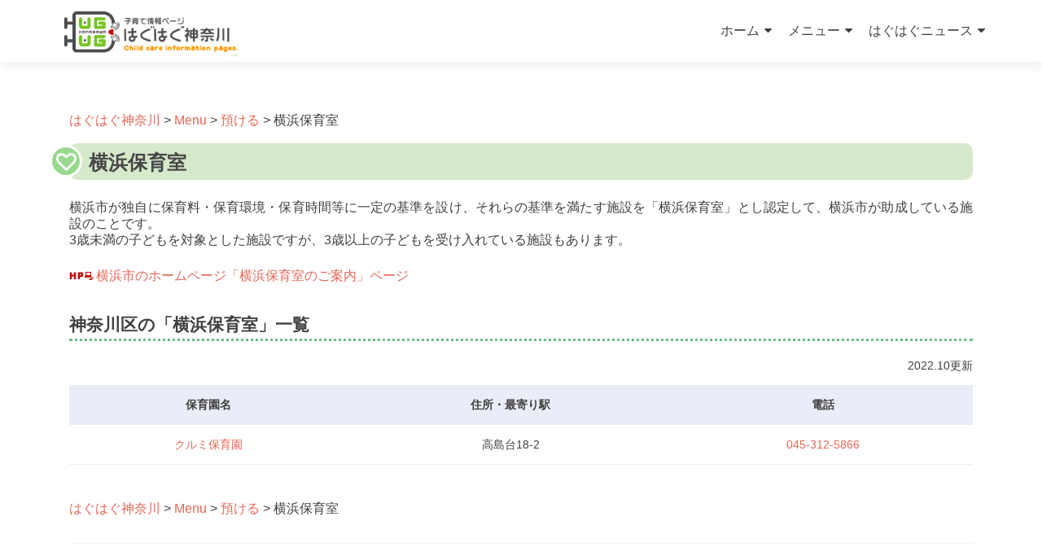

--- FILE ---
content_type: text/html; charset=UTF-8
request_url: https://kanahug.com/menu/azukeru/azu02/
body_size: 39746
content:
<!DOCTYPE html><html lang="ja"><head><meta charset="UTF-8"><meta name="viewport" content="width=device-width, initial-scale=1"><link rel="profile" href="http://gmpg.org/xfn/11"><link rel="pingback" href="https://kanahug.com/k/xmlrpc.php"><title>横浜保育室 &#8211; はぐはぐ神奈川</title><meta name='robots' content='max-image-preview:large' /><style>img:is([sizes="auto" i],[sizes^="auto," i]){contain-intrinsic-size:3000px 1500px}</style><link rel='dns-prefetch' href='//maxcdn.bootstrapcdn.com' /><link rel="alternate" type="application/rss+xml" title="はぐはぐ神奈川 &raquo; フィード" href="https://kanahug.com/feed/" /><link rel="alternate" type="application/rss+xml" title="はぐはぐ神奈川 &raquo; コメントフィード" href="https://kanahug.com/comments/feed/" /><link rel='stylesheet' id='wp-block-library-css' href='https://kanahug.com/k/wp-includes/css/dist/block-library/style.min.css?ver=b42e1ef065c49bbd8377f7c31cc3e96b' type='text/css' media='all' /><style id='classic-theme-styles-inline-css' type='text/css'>/*! This file is auto-generated */
.wp-block-button__link{color:#fff;background-color:#32373c;border-radius:9999px;box-shadow:none;text-decoration:none;padding:calc(.667em + 2px) calc(1.333em + 2px);font-size:1.125em}.wp-block-file__button{background:#32373c;color:#fff;text-decoration:none}</style><style id='pdfemb-pdf-embedder-viewer-style-inline-css' type='text/css'>.wp-block-pdfemb-pdf-embedder-viewer{max-width:none}</style><style id='global-styles-inline-css' type='text/css'>:root{--wp--preset--aspect-ratio--square:1;--wp--preset--aspect-ratio--4-3:4/3;--wp--preset--aspect-ratio--3-4:3/4;--wp--preset--aspect-ratio--3-2:3/2;--wp--preset--aspect-ratio--2-3:2/3;--wp--preset--aspect-ratio--16-9:16/9;--wp--preset--aspect-ratio--9-16:9/16;--wp--preset--color--black:#000;--wp--preset--color--cyan-bluish-gray:#abb8c3;--wp--preset--color--white:#fff;--wp--preset--color--pale-pink:#f78da7;--wp--preset--color--vivid-red:#cf2e2e;--wp--preset--color--luminous-vivid-orange:#ff6900;--wp--preset--color--luminous-vivid-amber:#fcb900;--wp--preset--color--light-green-cyan:#7bdcb5;--wp--preset--color--vivid-green-cyan:#00d084;--wp--preset--color--pale-cyan-blue:#8ed1fc;--wp--preset--color--vivid-cyan-blue:#0693e3;--wp--preset--color--vivid-purple:#9b51e0;--wp--preset--gradient--vivid-cyan-blue-to-vivid-purple:linear-gradient(135deg,rgba(6,147,227,1) 0%,#9b51e0 100%);--wp--preset--gradient--light-green-cyan-to-vivid-green-cyan:linear-gradient(135deg,#7adcb4 0%,#00d082 100%);--wp--preset--gradient--luminous-vivid-amber-to-luminous-vivid-orange:linear-gradient(135deg,rgba(252,185,0,1) 0%,rgba(255,105,0,1) 100%);--wp--preset--gradient--luminous-vivid-orange-to-vivid-red:linear-gradient(135deg,rgba(255,105,0,1) 0%,#cf2e2e 100%);--wp--preset--gradient--very-light-gray-to-cyan-bluish-gray:linear-gradient(135deg,#eee 0%,#a9b8c3 100%);--wp--preset--gradient--cool-to-warm-spectrum:linear-gradient(135deg,#4aeadc 0%,#9778d1 20%,#cf2aba 40%,#ee2c82 60%,#fb6962 80%,#fef84c 100%);--wp--preset--gradient--blush-light-purple:linear-gradient(135deg,#ffceec 0%,#9896f0 100%);--wp--preset--gradient--blush-bordeaux:linear-gradient(135deg,#fecda5 0%,#fe2d2d 50%,#6b003e 100%);--wp--preset--gradient--luminous-dusk:linear-gradient(135deg,#ffcb70 0%,#c751c0 50%,#4158d0 100%);--wp--preset--gradient--pale-ocean:linear-gradient(135deg,#fff5cb 0%,#b6e3d4 50%,#33a7b5 100%);--wp--preset--gradient--electric-grass:linear-gradient(135deg,#caf880 0%,#71ce7e 100%);--wp--preset--gradient--midnight:linear-gradient(135deg,#020381 0%,#2874fc 100%);--wp--preset--font-size--small:13px;--wp--preset--font-size--medium:20px;--wp--preset--font-size--large:36px;--wp--preset--font-size--x-large:42px;--wp--preset--spacing--20:.44rem;--wp--preset--spacing--30:.67rem;--wp--preset--spacing--40:1rem;--wp--preset--spacing--50:1.5rem;--wp--preset--spacing--60:2.25rem;--wp--preset--spacing--70:3.38rem;--wp--preset--spacing--80:5.06rem;--wp--preset--shadow--natural:6px 6px 9px rgba(0,0,0,.2);--wp--preset--shadow--deep:12px 12px 50px rgba(0,0,0,.4);--wp--preset--shadow--sharp:6px 6px 0px rgba(0,0,0,.2);--wp--preset--shadow--outlined:6px 6px 0px -3px rgba(255,255,255,1),6px 6px rgba(0,0,0,1);--wp--preset--shadow--crisp:6px 6px 0px rgba(0,0,0,1)}:where(.is-layout-flex){gap:.5em}:where(.is-layout-grid){gap:.5em}body .is-layout-flex{display:flex}.is-layout-flex{flex-wrap:wrap;align-items:center}.is-layout-flex>:is(*,div){margin:0}body .is-layout-grid{display:grid}.is-layout-grid>:is(*,div){margin:0}:where(.wp-block-columns.is-layout-flex){gap:2em}:where(.wp-block-columns.is-layout-grid){gap:2em}:where(.wp-block-post-template.is-layout-flex){gap:1.25em}:where(.wp-block-post-template.is-layout-grid){gap:1.25em}.has-black-color{color:var(--wp--preset--color--black) !important}.has-cyan-bluish-gray-color{color:var(--wp--preset--color--cyan-bluish-gray) !important}.has-white-color{color:var(--wp--preset--color--white) !important}.has-pale-pink-color{color:var(--wp--preset--color--pale-pink) !important}.has-vivid-red-color{color:var(--wp--preset--color--vivid-red) !important}.has-luminous-vivid-orange-color{color:var(--wp--preset--color--luminous-vivid-orange) !important}.has-luminous-vivid-amber-color{color:var(--wp--preset--color--luminous-vivid-amber) !important}.has-light-green-cyan-color{color:var(--wp--preset--color--light-green-cyan) !important}.has-vivid-green-cyan-color{color:var(--wp--preset--color--vivid-green-cyan) !important}.has-pale-cyan-blue-color{color:var(--wp--preset--color--pale-cyan-blue) !important}.has-vivid-cyan-blue-color{color:var(--wp--preset--color--vivid-cyan-blue) !important}.has-vivid-purple-color{color:var(--wp--preset--color--vivid-purple) !important}.has-black-background-color{background-color:var(--wp--preset--color--black) !important}.has-cyan-bluish-gray-background-color{background-color:var(--wp--preset--color--cyan-bluish-gray) !important}.has-white-background-color{background-color:var(--wp--preset--color--white) !important}.has-pale-pink-background-color{background-color:var(--wp--preset--color--pale-pink) !important}.has-vivid-red-background-color{background-color:var(--wp--preset--color--vivid-red) !important}.has-luminous-vivid-orange-background-color{background-color:var(--wp--preset--color--luminous-vivid-orange) !important}.has-luminous-vivid-amber-background-color{background-color:var(--wp--preset--color--luminous-vivid-amber) !important}.has-light-green-cyan-background-color{background-color:var(--wp--preset--color--light-green-cyan) !important}.has-vivid-green-cyan-background-color{background-color:var(--wp--preset--color--vivid-green-cyan) !important}.has-pale-cyan-blue-background-color{background-color:var(--wp--preset--color--pale-cyan-blue) !important}.has-vivid-cyan-blue-background-color{background-color:var(--wp--preset--color--vivid-cyan-blue) !important}.has-vivid-purple-background-color{background-color:var(--wp--preset--color--vivid-purple) !important}.has-black-border-color{border-color:var(--wp--preset--color--black) !important}.has-cyan-bluish-gray-border-color{border-color:var(--wp--preset--color--cyan-bluish-gray) !important}.has-white-border-color{border-color:var(--wp--preset--color--white) !important}.has-pale-pink-border-color{border-color:var(--wp--preset--color--pale-pink) !important}.has-vivid-red-border-color{border-color:var(--wp--preset--color--vivid-red) !important}.has-luminous-vivid-orange-border-color{border-color:var(--wp--preset--color--luminous-vivid-orange) !important}.has-luminous-vivid-amber-border-color{border-color:var(--wp--preset--color--luminous-vivid-amber) !important}.has-light-green-cyan-border-color{border-color:var(--wp--preset--color--light-green-cyan) !important}.has-vivid-green-cyan-border-color{border-color:var(--wp--preset--color--vivid-green-cyan) !important}.has-pale-cyan-blue-border-color{border-color:var(--wp--preset--color--pale-cyan-blue) !important}.has-vivid-cyan-blue-border-color{border-color:var(--wp--preset--color--vivid-cyan-blue) !important}.has-vivid-purple-border-color{border-color:var(--wp--preset--color--vivid-purple) !important}.has-vivid-cyan-blue-to-vivid-purple-gradient-background{background:var(--wp--preset--gradient--vivid-cyan-blue-to-vivid-purple) !important}.has-light-green-cyan-to-vivid-green-cyan-gradient-background{background:var(--wp--preset--gradient--light-green-cyan-to-vivid-green-cyan) !important}.has-luminous-vivid-amber-to-luminous-vivid-orange-gradient-background{background:var(--wp--preset--gradient--luminous-vivid-amber-to-luminous-vivid-orange) !important}.has-luminous-vivid-orange-to-vivid-red-gradient-background{background:var(--wp--preset--gradient--luminous-vivid-orange-to-vivid-red) !important}.has-very-light-gray-to-cyan-bluish-gray-gradient-background{background:var(--wp--preset--gradient--very-light-gray-to-cyan-bluish-gray) !important}.has-cool-to-warm-spectrum-gradient-background{background:var(--wp--preset--gradient--cool-to-warm-spectrum) !important}.has-blush-light-purple-gradient-background{background:var(--wp--preset--gradient--blush-light-purple) !important}.has-blush-bordeaux-gradient-background{background:var(--wp--preset--gradient--blush-bordeaux) !important}.has-luminous-dusk-gradient-background{background:var(--wp--preset--gradient--luminous-dusk) !important}.has-pale-ocean-gradient-background{background:var(--wp--preset--gradient--pale-ocean) !important}.has-electric-grass-gradient-background{background:var(--wp--preset--gradient--electric-grass) !important}.has-midnight-gradient-background{background:var(--wp--preset--gradient--midnight) !important}.has-small-font-size{font-size:var(--wp--preset--font-size--small) !important}.has-medium-font-size{font-size:var(--wp--preset--font-size--medium) !important}.has-large-font-size{font-size:var(--wp--preset--font-size--large) !important}.has-x-large-font-size{font-size:var(--wp--preset--font-size--x-large) !important}:where(.wp-block-post-template.is-layout-flex){gap:1.25em}:where(.wp-block-post-template.is-layout-grid){gap:1.25em}:where(.wp-block-columns.is-layout-flex){gap:2em}:where(.wp-block-columns.is-layout-grid){gap:2em}:root :where(.wp-block-pullquote){font-size:1.5em;line-height:1.6}</style><link rel='stylesheet' id='dashicons-css' href='https://kanahug.com/k/wp-includes/css/dashicons.min.css?ver=b42e1ef065c49bbd8377f7c31cc3e96b' type='text/css' media='all' /><link rel='stylesheet' id='obfx-module-pub-css-menu-icons-0-css' href='https://maxcdn.bootstrapcdn.com/font-awesome/4.7.0/css/font-awesome.min.css?ver=3.0.3' type='text/css' media='all' /><link rel='stylesheet' id='obfx-module-pub-css-menu-icons-1-css' href='https://kanahug.com/k/wp-content/cache/autoptimize/css/autoptimize_single_9de9a23d60efd0c12389110961416fdd.css?ver=3.0.3' type='text/css' media='all' /><link rel='stylesheet' id='zerif_bootstrap_style-css' href='https://kanahug.com/k/wp-content/cache/autoptimize/css/autoptimize_single_a1cc08e4a4f6c55bc65a96c16b57ef44.css?ver=b42e1ef065c49bbd8377f7c31cc3e96b' type='text/css' media='all' /><link rel='stylesheet' id='zerif_fontawesome-css' href='https://kanahug.com/k/wp-content/themes/zerif-lite/css/font-awesome.min.css?ver=v1' type='text/css' media='all' /><link rel='stylesheet' id='zerif_style-css' href='https://kanahug.com/k/wp-content/cache/autoptimize/css/autoptimize_single_f5f8cd0139a2f901fd08297a472804a1.css?ver=v1' type='text/css' media='all' /><style id='zerif_style-inline-css' type='text/css'>body.home.page:not(.page-template-template-frontpage){background-image:none !important}</style><link rel='stylesheet' id='zerif_responsive_style-css' href='https://kanahug.com/k/wp-content/cache/autoptimize/css/autoptimize_single_6ee5b054b051d2e7905b17bbd628a96d.css?ver=v1' type='text/css' media='all' /> <!--[if lt IE 9]><link rel='stylesheet' id='zerif_ie_style-css' href='https://kanahug.com/k/wp-content/themes/zerif-lite/css/ie.css?ver=v1' type='text/css' media='all' /> <![endif]--><link rel='stylesheet' id='fancybox-css' href='https://kanahug.com/k/wp-content/plugins/easy-fancybox/fancybox/1.5.4/jquery.fancybox.min.css?ver=b42e1ef065c49bbd8377f7c31cc3e96b' type='text/css' media='screen' /> <script defer type="text/javascript" src="https://kanahug.com/k/wp-includes/js/jquery/jquery.min.js?ver=3.7.1" id="jquery-core-js"></script> <script defer type="text/javascript" src="https://kanahug.com/k/wp-includes/js/jquery/jquery-migrate.min.js?ver=3.4.1" id="jquery-migrate-js"></script> <!--[if lt IE 9]> <script type="text/javascript" src="https://kanahug.com/k/wp-content/themes/zerif-lite/js/html5.js?ver=b42e1ef065c49bbd8377f7c31cc3e96b" id="zerif_html5-js"></script> <![endif]--><link rel="https://api.w.org/" href="https://kanahug.com/wp-json/" /><link rel="alternate" title="JSON" type="application/json" href="https://kanahug.com/wp-json/wp/v2/pages/440" /><link rel="EditURI" type="application/rsd+xml" title="RSD" href="https://kanahug.com/k/xmlrpc.php?rsd" /><link rel="canonical" href="https://kanahug.com/menu/azukeru/azu02/" /><link rel='shortlink' href='https://kanahug.com/?p=440' /><link rel="alternate" title="oEmbed (JSON)" type="application/json+oembed" href="https://kanahug.com/wp-json/oembed/1.0/embed?url=https%3A%2F%2Fkanahug.com%2Fmenu%2Fazukeru%2Fazu02%2F" /><link rel="alternate" title="oEmbed (XML)" type="text/xml+oembed" href="https://kanahug.com/wp-json/oembed/1.0/embed?url=https%3A%2F%2Fkanahug.com%2Fmenu%2Fazukeru%2Fazu02%2F&#038;format=xml" /> <style type="text/css" id="custom-background-css">body.custom-background{background-image:url("https://kanahug.com/k/wp-content/uploads/2017/03/haguhagutop.jpg");background-position:left top;background-size:cover;background-repeat:no-repeat;background-attachment:fixed}</style><link rel="icon" href="https://kanahug.com/k/wp-content/uploads/2017/02/cropped-title_1-32x32.gif" sizes="32x32" /><link rel="icon" href="https://kanahug.com/k/wp-content/uploads/2017/02/cropped-title_1-192x192.gif" sizes="192x192" /><link rel="apple-touch-icon" href="https://kanahug.com/k/wp-content/uploads/2017/02/cropped-title_1-180x180.gif" /><meta name="msapplication-TileImage" content="https://kanahug.com/k/wp-content/uploads/2017/02/cropped-title_1-270x270.gif" /><style type="text/css" id="wp-custom-css">.park-list .gallery{display:flex;width:100%;margin:10px 0 0;padding:0;flex-wrap:wrap}.park-list .gallery .gallery-item{margin:0;padding:0;border:1px solid #fff;border-radius:4px;flex-grow:0;object-fit:cover}.wp-caption .wp-caption-text{text-align:center}@media (min-width:768px){.park-list .gallery .gallery-item{height:150px;min-width:100px}}@media (max-width:768px){.park-list .gallery .gallery-item{height:80px;min-width:50px}}.contact{margin:1em 0 2em}.contact p{margin:.5em 0}.contact .con-info{font-weight:700}.contact .tel-link:before{content:"TEL:";color:#404040}.contact .tel-fax:before{content:"TEL／FAX:";color:#404040}.contact .web-site:before{content:url("http://www.kanahug.com/image/hp.gif")}.contact dt{margin:1em 0 .5em}.contact dd{margin:0 0 .5em .5em}.contact dd dl dt{margin:1em 0 0}.contact dd dl dd{margin:0}ul.comment{text-indent:-1em;margin-left:1em;list-style:none}ul.comment li:before{content:"◎"}.page h1{position:relative;padding:.25em 0 .15em 1em;margin-bottom:1em;font-size:1.5em;border-radius:10px;background:#d6e9ca;color:#474747}.page h1:before{display:inline-block;position:absolute;padding:0;text-align:center;color:#fff;background:#98d98e;line-height:36px;width:40px;height:40px;left:-1em;top:50%;-webkit-transform:translateY(-50%);transform:translateY(-50%);border:solid 3px #fff;border-radius:50%}.page .icon_heart:before{font-family:FontAwesome;content:"\f08a"}.page .icon_star:before{font-family:FontAwesome;content:"\f006"}.page .icon_pen:before{font-family:FontAwesome;content:"\f040"}.page .icon_hand:before{font-family:FontAwesome;content:"\f256"}.page .icon_music:before{font-family:FontAwesome;content:"\f001"}.page .icon_leaf:before{font-family:FontAwesome;content:"\f06c"}.page .icon_child:before{font-family:FontAwesome;content:"\f1ae"}.page .icon_plane:before{font-family:FontAwesome;content:"\f072"}.page .icon_building:before{font-family:FontAwesome;content:"\f1ad"}.page .icon_hospital:before{font-family:FontAwesome;content:"\f0f8"}.page article h2{margin:1em 0;font-size:1.3em;font-weight:700;border-bottom:dotted 3px #68be8d}.page article h3{margin:.5em 0;padding-bottom:.25em;font-size:1.1em;font-weight:700}.page h3:before{font-family:FontAwesome;content:"\f05d";color:#68be8d;margin-right:.25em}.page div.name_tag{position:relative;display:inline-block;padding:.5em 1em .25em;margin:0 0 1em 1.5em;font-size:1em;font-weight:700;border-radius:10px;background:#d6e9ca;color:#474747}div.name_tag:before{display:inline-block;position:absolute;padding:0;margin:0 0 0 -2em;text-align:center;color:#fff;background:#98d98e;line-height:36px;width:40px;height:40px;left:0;top:50%;-webkit-transform:translateY(-50%);transform:translateY(-50%);border:solid 3px #fff;border-radius:50%}div.name_tag_pen:before{font-family:FontAwesome;content:"\f040";font-weight:700}div.name_tag_heart:before{font-family:FontAwesome;content:"\f08a"}.page .name_line{position:relative;background:#f4f4f4;padding:.25em 2.25em;font-size:1em;font-weight:700;color:#474747;border-radius:0 10px 10px 0}.page .name_line:before{font-family:FontAwesome;content:"\f041";display:inline-block;position:absolute;padding:0;color:#fff;background:#00a497;font-weight:900;line-height:30px;width:30px;height:30px;text-align:center;left:-.25em;top:50%;-webkit-transform:translateY(-50%);transform:translateY(-50%);border-radius:50%;box-shadow:1px 1px 2px rgba(0,0,0,.29)}.page .next_page:after{padding-left:.1em;font-family:FontAwesome;content:"\f138 ";font-weight:400}.table-list{width:100%;margin:1em auto 3em;border-spacing:0}.table-list thead{background-color:#eaedf7}.table-list th,.table-list td{padding:10px 0;text-align:center;vertical-align:middle}.table-list tr:nth-child(even){background-color:#f3f3f2}.dl-list{margin-left:.5em;margin-bottom:2em}.dl-list dt{border-bottom:solid #999 1px}.dl-list dd{margin:.5em}.table-list_park a:before{font-family:FontAwesome;content:"\f27a";margin-right:.5em;display:inline-block;transform:scale(-1,1)}.table-list_park caption{text-align:center;font-size:150%;font-weight:700}.park-list{margin:1em .1em 5em}.park-list dt{margin-top:.5em;padding:.5em;background-color:#fdeff2}.park-list dd{margin:.25em;padding:0}.park-list dd ul{list-style:none;margin-left:.5em}.park-list dd ul li:before{font-family:FontAwesome;content:"\f138 ";margin-right:.25em}.park-list dd ul li{margin:.25em .75em 0;text-indent:-1em}.park-list iframe{margin:auto}.site-main div.gallery{float:left;margin-bottom:1.5em}.gallery-caption{font-size:90%;margin:0;text-align:center}.q-a{margin-left:0}.q-a .question:before{content:"Q.";margin-right:.5em}.q-a .question{margin:0 0 .25em 1em;text-indent:-1em}.q-a .answer:before{content:"A.";margin-right:.5em}.q-a .answer{margin:0 0 .25em;color:#1771c6;font-weight:700}.googlemap{display:block;margin:0 auto}.entry-content .totheright{text-align:right;margin-bottom:.5em}.reduction90{font-size:.9em}.page figure{margin-bottom:2em;text-align:center}.page figcaption{padding-top:.5em;color:#999;font:.9em arial}@media (min-width:768px){a[href*="tel:"]{pointer-events:none;cursor:default;text-decoration:none}.navbar-inverse .navbar-nav ul.sub-menu li{padding:8px 10px}.table-list tr:nth-child(even){background-color:#f3f3f2}}@media (max-width:767px){div.container{padding-left:0;padding-right:0}.nav .has_children>a:after{content:none}}@media (min-width:481px){.table-list_park{max-width:640px;margin:auto}.table-list_park td{padding:1em 0;vertical-align:middle}.table-list_park td:nth-child(1){width:35%;padding-left:1.5em}.table-list_park td:nth-child(2){width:35%;text-align:center}.table-list_park td:nth-child(3){width:30%;text-align:center}.table-list_park tr:nth-child(even){background-color:#f3f3f2}}@media (max-width:480px){.table-list,.table-list td,.table-list th{border:none;border-collapse:collapse;text-align:center}.table-list thead{display:none}.table-list td{border-bottom:1px solid #cbced2}.table-list td:nth-child(1){background-color:#eaedf7}.table-list tr:nth-child(even){background-color:#fff}.table-list th,.table-list td{padding:4px 12px;display:block;width:100%}.column_table td[data_title]:before{color:#666;content:attr(data_title) " :";font-weight:700;padding:0 10px 0 0;display:inline}.table-list_park td{display:block;width:240px;margin:auto;text-align:center;border-top:none}.table-list_park td:nth-child(1){background-color:#f3f3f2;font-weight:700;line-height:250%}}</style> <script defer src="https://www.googletagmanager.com/gtag/js?id=G-SC0WTMHSLV"></script> <script defer src="[data-uri]"></script> </head><body class="wp-singular page-template page-template-template-fullwidth-no-title page-template-template-fullwidth-no-title-php page page-id-440 page-child parent-pageid-40 wp-custom-logo wp-theme-zerif-lite" ><div id="mobilebgfix"><div class="mobile-bg-fix-img-wrap"><div class="mobile-bg-fix-img"></div></div><div class="mobile-bg-fix-whole-site"><header id="home" class="header" itemscope="itemscope" itemtype="http://schema.org/WPHeader"><div id="main-nav" class="navbar navbar-inverse bs-docs-nav" role="banner"><div class="container"><div class="navbar-header responsive-logo"> <button class="navbar-toggle collapsed" type="button" data-toggle="collapse" data-target=".bs-navbar-collapse"> <span class="sr-only">ナビゲーションを切り替え</span> <span class="icon-bar"></span> <span class="icon-bar"></span> <span class="icon-bar"></span> </button><div class="navbar-brand" itemscope itemtype="http://schema.org/Organization"> <a href="https://kanahug.com/" class="custom-logo-link" rel="home"><img width="279" height="78" src="https://kanahug.com/k/wp-content/uploads/2017/02/title_1.gif" class="custom-logo" alt="はぐはぐ神奈川" decoding="async" /></a></div></div><nav class="navbar-collapse bs-navbar-collapse collapse" id="site-navigation" itemscope itemtype="http://schema.org/SiteNavigationElement"> <a class="screen-reader-text skip-link" href="#content">コンテンツへスキップ</a><ul id="menu-%e3%83%a1%e3%83%8b%e3%83%a5%e3%83%bc-1" class="nav navbar-nav navbar-right responsive-nav main-nav-list"><li id="menu-item-2006" class="menu-item menu-item-type-custom menu-item-object-custom menu-item-home menu-item-has-children menu-item-2006"><a href="https://kanahug.com/">ホーム</a><ul class="sub-menu"><li id="menu-item-2008" class="menu-item menu-item-type-post_type menu-item-object-page menu-item-privacy-policy menu-item-2008"><a rel="privacy-policy" href="https://kanahug.com/menu/about/"><i class="obfx-menu-icon dashicons dashicons-info"></i>このウェブサイトについて</a></li><li id="menu-item-2007" class="menu-item menu-item-type-post_type menu-item-object-page menu-item-2007"><a href="https://kanahug.com/menu/q_a/"><i class="obfx-menu-icon fa fa-question"></i>子育てQ&#038;A</a></li><li id="menu-item-2005" class="menu-item menu-item-type-post_type menu-item-object-page menu-item-2005"><a href="https://kanahug.com/menu/link/"><i class="obfx-menu-icon dashicons dashicons-admin-links"></i>リンク集</a></li></ul></li><li id="menu-item-2012" class="menu-item menu-item-type-post_type menu-item-object-page current-page-ancestor menu-item-has-children menu-item-2012"><a href="https://kanahug.com/menu/">メニュー</a><ul class="sub-menu"><li id="menu-item-1990" class="menu-item menu-item-type-post_type menu-item-object-page current-page-ancestor menu-item-1990"><a href="https://kanahug.com/menu/azukeru/"><i class="obfx-menu-icon dashicons dashicons-arrow-right-alt2"></i>預ける</a></li><li id="menu-item-1991" class="menu-item menu-item-type-post_type menu-item-object-page menu-item-1991"><a href="https://kanahug.com/menu/asobu/"><i class="obfx-menu-icon dashicons dashicons-arrow-right-alt2"></i>遊ぶ</a></li><li id="menu-item-1992" class="menu-item menu-item-type-post_type menu-item-object-page menu-item-1992"><a href="https://kanahug.com/menu/nakama/"><i class="obfx-menu-icon dashicons dashicons-arrow-right-alt2"></i>仲間作り</a></li><li id="menu-item-1993" class="menu-item menu-item-type-post_type menu-item-object-page menu-item-1993"><a href="https://kanahug.com/menu/soudan/"><i class="obfx-menu-icon dashicons dashicons-arrow-right-alt2"></i>相談する</a></li><li id="menu-item-1994" class="menu-item menu-item-type-post_type menu-item-object-page menu-item-1994"><a href="https://kanahug.com/menu/manabu/"><i class="obfx-menu-icon dashicons dashicons-arrow-right-alt2"></i>学ぶ</a></li><li id="menu-item-1995" class="menu-item menu-item-type-post_type menu-item-object-page menu-item-1995"><a href="https://kanahug.com/menu/new-2/"><i class="obfx-menu-icon dashicons dashicons-arrow-right-alt2"></i>新米ママ・パパ</a></li><li id="menu-item-1996" class="menu-item menu-item-type-post_type menu-item-object-page menu-item-1996"><a href="https://kanahug.com/menu/pre/"><i class="obfx-menu-icon dashicons dashicons-arrow-right-alt2"></i>プレママ・パパ</a></li><li id="menu-item-1997" class="menu-item menu-item-type-post_type menu-item-object-page menu-item-1997"><a href="https://kanahug.com/menu/shougai/"><i class="obfx-menu-icon dashicons dashicons-arrow-right-alt2"></i>障がいについて</a></li><li id="menu-item-1998" class="menu-item menu-item-type-post_type menu-item-object-page menu-item-1998"><a href="https://kanahug.com/menu/foreing/"><i class="obfx-menu-icon dashicons dashicons-arrow-right-alt2"></i>For Foreigners</a></li><li id="menu-item-2001" class="menu-item menu-item-type-post_type menu-item-object-page menu-item-2001"><a href="https://kanahug.com/menu/koukyou/"><i class="obfx-menu-icon dashicons dashicons-arrow-right-alt2"></i>公共施設</a></li><li id="menu-item-1999" class="menu-item menu-item-type-post_type menu-item-object-page menu-item-1999"><a href="https://kanahug.com/menu/futago/"><i class="obfx-menu-icon dashicons dashicons-arrow-right-alt2"></i>ふたご・みつごちゃん</a></li><li id="menu-item-2000" class="menu-item menu-item-type-post_type menu-item-object-page menu-item-2000"><a href="https://kanahug.com/menu/single/"><i class="obfx-menu-icon dashicons dashicons-arrow-right-alt2"></i>ひとり親家庭</a></li><li id="menu-item-2002" class="menu-item menu-item-type-post_type menu-item-object-page menu-item-has-children menu-item-2002"><a href="https://kanahug.com/menu/kouen/"><i class="obfx-menu-icon dashicons dashicons-arrow-right-alt2"></i>公園情報</a><ul class="sub-menu"><li id="menu-item-3584" class="menu-item menu-item-type-post_type menu-item-object-page menu-item-3584"><a href="https://kanahug.com/menu/kouen/kou01/">新子安地域</a></li><li id="menu-item-3579" class="menu-item menu-item-type-post_type menu-item-object-page menu-item-3579"><a href="https://kanahug.com/menu/kouen/kou02/">菅田・羽沢地域</a></li><li id="menu-item-3582" class="menu-item menu-item-type-post_type menu-item-object-page menu-item-3582"><a href="https://kanahug.com/menu/kouen/kou03/">三枚・片倉地域</a></li><li id="menu-item-3581" class="menu-item menu-item-type-post_type menu-item-object-page menu-item-3581"><a href="https://kanahug.com/menu/kouen/kou04/">六角橋地域</a></li><li id="menu-item-3583" class="menu-item menu-item-type-post_type menu-item-object-page menu-item-3583"><a href="https://kanahug.com/menu/kouen/kou06/">反町地域</a></li><li id="menu-item-3580" class="menu-item menu-item-type-post_type menu-item-object-page menu-item-3580"><a href="https://kanahug.com/menu/kouen/kou07/">沢渡・三ツ沢地域</a></li><li id="menu-item-3578" class="menu-item menu-item-type-post_type menu-item-object-page menu-item-3578"><a href="https://kanahug.com/menu/kouen/kou08/">その他（神奈川区外）</a></li></ul></li><li id="menu-item-2003" class="menu-item menu-item-type-post_type menu-item-object-page menu-item-2003"><a href="https://kanahug.com/menu/kenkou/"><i class="obfx-menu-icon dashicons dashicons-arrow-right-alt2"></i>健康・医療</a></li><li id="menu-item-2004" class="menu-item menu-item-type-post_type menu-item-object-page menu-item-2004"><a href="https://kanahug.com/menu/entei/"><i class="obfx-menu-icon dashicons dashicons-arrow-right-alt2"></i>園庭開放</a></li><li id="menu-item-3798" class="menu-item menu-item-type-post_type menu-item-object-page menu-item-3798"><a href="https://kanahug.com/menu/exhibit/"><i class="obfx-menu-icon dashicons dashicons-arrow-right-alt2"></i>イベント</a></li></ul></li><li id="menu-item-4136" class="menu-item menu-item-type-custom menu-item-object-custom menu-item-has-children menu-item-4136"><a href="https://kanahug.com/category/event/">はぐはぐニュース</a><ul class="sub-menu"><li id="menu-item-1138" class="menu-item menu-item-type-taxonomy menu-item-object-category menu-item-1138"><a href="https://kanahug.com/category/event/"><i class="obfx-menu-icon fa fa-group"></i>子育て情報（神奈川区近辺）</a></li><li id="menu-item-1988" class="menu-item menu-item-type-taxonomy menu-item-object-category menu-item-1988"><a href="https://kanahug.com/category/%e3%82%b3%e3%83%ad%e3%83%8a%e3%82%a6%e3%82%a4%e3%83%ab%e3%82%b9%e9%96%a2%e9%80%a3%e6%83%85%e5%a0%b1/"><i class="obfx-menu-icon fa fa-newspaper-o"></i>コロナウイルス関連情報</a></li></ul></li></ul></nav></div></div><div class="clear"></div></header><div id="content" class="site-content"><div class="container"><div class="content-left-wrap col-md-12"><div id="primary" class="content-area"><main id="main" class="site-main"><article id="post-440" class="post-440 page type-page status-publish hentry"><div class="breadcrumbs" typeof="BreadcrumbList" vocab="https://schema.org/"> <span property="itemListElement" typeof="ListItem"><a property="item" typeof="WebPage" title="はぐはぐ神奈川へ移動する" href="https://kanahug.com" class="home" ><span property="name">はぐはぐ神奈川</span></a><meta property="position" content="1"></span> &gt; <span property="itemListElement" typeof="ListItem"><a property="item" typeof="WebPage" title="Menuへ移動する" href="https://kanahug.com/menu/" class="post post-page" ><span property="name">Menu</span></a><meta property="position" content="2"></span> &gt; <span property="itemListElement" typeof="ListItem"><a property="item" typeof="WebPage" title="預けるへ移動する" href="https://kanahug.com/menu/azukeru/" class="post post-page" ><span property="name">預ける</span></a><meta property="position" content="3"></span> &gt; <span property="itemListElement" typeof="ListItem"><span property="name" class="post post-page current-item">横浜保育室</span><meta property="url" content="https://kanahug.com/menu/azukeru/azu02/"><meta property="position" content="4"></span></div><div class="entry-content"><h1 class="icon_heart">横浜保育室</h1><p>横浜市が独自に保育料・保育環境・保育時間等に一定の基準を設け、それらの基準を満たす施設を「横浜保育室」とし認定して、横浜市が助成している施設のことです。<br /> 3歳未満の子どもを対象とした施設ですが、3歳以上の子どもを受け入れている施設もあります。</p><div class="contact"> <a class="web-site" href="https://www.city.yokohama.lg.jp/kurashi/kosodate-kyoiku/hoiku-yoji/shisetsu/hoikuseido/yokohamahoikushitsu.html" target="_blank" rel="noopener">横浜市のホームページ「横浜保育室のご案内」ページ</a></div><h2>神奈川区の「横浜保育室」一覧</h2><p class="totheright"><span class="reduction90">2022.10更新</span></p><table class="table-list"><thead><tr><th>保育園名</th><th>住所・最寄り駅</th><th>電話</th></tr></thead><tbody><tr><td><a href="https://www.kurumi-hoiku.com/" rel="noopener" target="_blank">クルミ保育園</a></td><td>高島台18-2</td><td><a href="tel:045-312-5866">045-312-5866</a></td></tr></tbody></table></div><div class="breadcrumbs" typeof="BreadcrumbList" vocab="https://schema.org/"> <span property="itemListElement" typeof="ListItem"><a property="item" typeof="WebPage" title="はぐはぐ神奈川へ移動する" href="https://kanahug.com" class="home" ><span property="name">はぐはぐ神奈川</span></a><meta property="position" content="1"></span> &gt; <span property="itemListElement" typeof="ListItem"><a property="item" typeof="WebPage" title="Menuへ移動する" href="https://kanahug.com/menu/" class="post post-page" ><span property="name">Menu</span></a><meta property="position" content="2"></span> &gt; <span property="itemListElement" typeof="ListItem"><a property="item" typeof="WebPage" title="預けるへ移動する" href="https://kanahug.com/menu/azukeru/" class="post post-page" ><span property="name">預ける</span></a><meta property="position" content="3"></span> &gt; <span property="itemListElement" typeof="ListItem"><span property="name" class="post post-page current-item">横浜保育室</span><meta property="url" content="https://kanahug.com/menu/azukeru/azu02/"><meta property="position" content="4"></span></div></article></main></div></div></div></div><footer id="footer" itemscope="itemscope" itemtype="http://schema.org/WPFooter"><div class="footer-widget-wrap"><div class="container"><div class="footer-widget col-xs-12 col-sm-4"><aside id="block-8" class="widget footer-widget-footer widget_block"></aside></div></div></div><div class="container"><div class="col-md-12 copyright"><p id="zerif-copyright">制作：はぐはぐ神奈川作成委員会</p><div class="zerif-copyright-box"><a class="zerif-copyright" rel="nofollow">Zerif Lite </a>developed by <a class="zerif-copyright" href="https://themeisle.com"  target="_blank" rel="nofollow">ThemeIsle</a></div></div></div></footer></div></div> <script type="speculationrules">{"prefetch":[{"source":"document","where":{"and":[{"href_matches":"\/*"},{"not":{"href_matches":["\/k\/wp-*.php","\/k\/wp-admin\/*","\/k\/wp-content\/uploads\/*","\/k\/wp-content\/*","\/k\/wp-content\/plugins\/*","\/k\/wp-content\/themes\/zerif-lite\/*","\/*\\?(.+)"]}},{"not":{"selector_matches":"a[rel~=\"nofollow\"]"}},{"not":{"selector_matches":".no-prefetch, .no-prefetch a"}}]},"eagerness":"conservative"}]}</script> <script defer type="text/javascript" src="https://kanahug.com/k/wp-content/themes/zerif-lite/js/bootstrap.min.js?ver=20120206" id="zerif_bootstrap_script-js"></script> <script defer type="text/javascript" src="https://kanahug.com/k/wp-content/cache/autoptimize/js/autoptimize_single_bf6fe380df0c49951030b08e4a1deced.js?ver=20120206" id="zerif_knob_nav-js"></script> <script defer type="text/javascript" src="https://kanahug.com/k/wp-content/cache/autoptimize/js/autoptimize_single_254f2fd165c0be9b7f3bb038e4e1b910.js?ver=20120206" id="zerif_smoothscroll-js"></script> <script defer type="text/javascript" src="https://kanahug.com/k/wp-content/cache/autoptimize/js/autoptimize_single_f27eafe2b5a51a3be257e7ed56b2c6b2.js?ver=20120206" id="zerif_scrollReveal_script-js"></script> <script defer type="text/javascript" src="https://kanahug.com/k/wp-content/cache/autoptimize/js/autoptimize_single_a07e3b0905357f6bab90849abeb58159.js?ver=20120207" id="zerif_script-js"></script> <script defer type="text/javascript" src="https://kanahug.com/k/wp-content/plugins/easy-fancybox/vendor/purify.min.js?ver=b42e1ef065c49bbd8377f7c31cc3e96b" id="fancybox-purify-js"></script> <script defer id="jquery-fancybox-js-extra" src="[data-uri]"></script> <script defer type="text/javascript" src="https://kanahug.com/k/wp-content/plugins/easy-fancybox/fancybox/1.5.4/jquery.fancybox.min.js?ver=b42e1ef065c49bbd8377f7c31cc3e96b" id="jquery-fancybox-js"></script> <script defer id="jquery-fancybox-js-after" src="[data-uri]"></script> <script defer type="text/javascript" src="https://kanahug.com/k/wp-content/plugins/easy-fancybox/vendor/jquery.easing.min.js?ver=1.4.1" id="jquery-easing-js"></script> </body></html>

--- FILE ---
content_type: application/javascript
request_url: https://kanahug.com/k/wp-content/cache/autoptimize/js/autoptimize_single_a07e3b0905357f6bab90849abeb58159.js?ver=20120207
body_size: 18224
content:
jQuery(window).load(function(){jQuery('.status').fadeOut();jQuery('.preloader').delay(1000).fadeOut('slow');jQuery('.carousel').carousel('pause');jQuery('.navbar-collapse').find('a').on('focus blur',function(){jQuery(this).parents().toggleClass('link-focus');});jQuery('.carousel-control').click(function(){this.blur();});});var callback_mobile_dropdown=function(){if(jQuery('.wr-megamenu-container').length<=0&&jQuery('.mega-menu-wrap').length<=0){var navLi=jQuery('#site-navigation li');navLi.each(function(){if(jQuery(this).find('ul').length>0&&!jQuery(this).hasClass('has_children')){jQuery(this).addClass('has_children');jQuery(this).find('a').first().after('<p class="dropdownmenu"></p>');}});jQuery('.dropdownmenu').click(function(){if(jQuery(this).parent('li').hasClass('this-open')){jQuery(this).parent('li').removeClass('this-open');}else{jQuery(this).parent('li').addClass('this-open');}});navLi.find('a').click(function(){jQuery('.navbar-toggle').addClass('collapsed');jQuery('#site-navigation .collapse').removeClass('in');});}};jQuery(document).ready(callback_mobile_dropdown);jQuery(document).ready(function(){var current_height=jQuery('.header .container').height();jQuery('.header').css('min-height',current_height);});jQuery(document).ready(function(){var thisOpen=false;jQuery('.contact-form .form-control').each(function(){if(jQuery(this).val().length>0){thisOpen=true;jQuery('.zerif-g-recaptcha').css('display','block').delay(1000).css('opacity','1');return false;}});if(thisOpen===false&&(typeof jQuery('.contact-form textarea')!=='undefined')&&(jQuery('.contact-form textarea').length>0)&&(typeof jQuery('.contact-form textarea').val()!=='undefined')&&(jQuery('.contact-form textarea').val().length>0)){thisOpen=true;jQuery('.zerif-g-recaptcha').css('display','block').delay(1000).css('opacity','1');}
jQuery('.contact-form input, .contact-form textarea').focus(function(){if(!jQuery('.zerif-g-recaptcha').hasClass('recaptcha-display')){jQuery('.zerif-g-recaptcha').css('display','block').delay(1000).css('opacity','1');}});});if(navigator.userAgent.match(/IEMobile\/10\.0/)){var msViewportStyle=document.createElement('style');msViewportStyle.appendChild(document.createTextNode('@-ms-viewport{width:auto!important}'));document.querySelector('head').appendChild(msViewportStyle);}
jQuery(document).ready(function(){if(typeof jQuery('#main-nav')!=='undefined'&&typeof jQuery('#main-nav').offset()!=='undefined'){var top=jQuery('#main-nav').offset().top-parseFloat(jQuery('#main-nav').css('margin-top').replace(/auto/,0));}
jQuery(window).scroll(function(){var y=jQuery(this).scrollTop();if(y>=top){jQuery('#main-nav').addClass('fixed');}else{jQuery('#main-nav').removeClass('fixed');}});});jQuery(window).load(function(){jQuery('#site-navigation a[href*="#"]:not([href="#"]), header.header a[href*="#"]:not([href="#"])').bind('click',function(){var headerHeight;var hash=this.hash;var idName=hash.substring(1);var alink=this;if(jQuery('section [id*='+idName+']').length>0&&jQuery(window).width()>=751){jQuery('#site-navigation .current').removeClass('current');jQuery(alink).parent('li').addClass('current');}else{jQuery('#site-navigation .current').removeClass('current');}
if(jQuery(window).width()>=751){headerHeight=jQuery('#main-nav').height();}else{headerHeight=0;}
if(location.pathname.replace(/^\//,'')===this.pathname.replace(/^\//,'')&&location.hostname===this.hostname){var target=jQuery(this.hash);target=target.length?target:jQuery('[name='+this.hash.slice(1)+']');if(target.length){jQuery('html,body').animate({scrollTop:target.offset().top-headerHeight+10},1200);if(jQuery('.navbar .navbar-collapse').hasClass('in')){jQuery('.navbar .navbar-collapse.in').removeClass('in');}
if(jQuery('.navbar li.dropdown').hasClass('open')){jQuery('.navbar li.dropdown.open').removeClass('open');}
return false;}}});});jQuery(document).ready(function(){var headerHeight;jQuery('#site-navigation .current').removeClass('current');jQuery('#site-navigation a[href$="'+window.location.hash+'"]').parent('li').addClass('current');if(jQuery(window).width()>=751){headerHeight=jQuery('#main-nav').height();}else{headerHeight=0;}
if(location.pathname.replace(/^\//,'')===window.location.pathname.replace(/^\//,'')&&location.hostname===window.location.hostname){var target=jQuery(window.location.hash);if(target.length){jQuery('html,body').animate({scrollTop:target.offset().top-headerHeight+10},1200);return false;}}});function zerif_lite_scrolled(){if(jQuery(window).width()>=751){var zerif_scrollTop=jQuery(window).scrollTop();var headerHeight=jQuery('#main-nav').outerHeight();var isInOneSection='no';jQuery('section, header').each(function(){var thisID='#'+jQuery(this).attr('id');var zerif_offset=jQuery(this).offset().top;var thisHeight=jQuery(this).outerHeight();var thisBegin=zerif_offset-headerHeight;var thisEnd=zerif_offset+thisHeight-headerHeight;if(zerif_scrollTop>=thisBegin&&zerif_scrollTop<=thisEnd){isInOneSection='yes';jQuery('#site-navigation .current').removeClass('current');jQuery('#site-navigation a[href$="'+thisID+'"]').parent('li').addClass('current');return false;}
if(isInOneSection==='no'){jQuery('#site-navigation .current').removeClass('current');}});}}
jQuery(window).on('scroll',zerif_lite_scrolled);jQuery(document).ready(function(){var jQuerywindow=jQuery(window);jQuery('div[data-type="background"], header[data-type="background"], section[data-type="background"]').each(function(){var jQuerybgobj=jQuery(this);jQuery(window).scroll(function(){var yPos=-(jQuerywindow.scrollTop()/jQuerybgobj.data('speed'));var coords='50% '+yPos+'px';jQuerybgobj.css({backgroundPosition:coords});});});});jQuery(function(){jQuery('.skill1').knob({'max':100,'width':64,'readOnly':true,'inputColor':' #FFFFFF ','bgColor':' #222222 ','fgColor':' #e96656 '});jQuery('.skill2').knob({'max':100,'width':64,'readOnly':true,'inputColor':' #FFFFFF ','bgColor':' #222222 ','fgColor':' #34d293 '});jQuery('.skill3').knob({'max':100,'width':64,'readOnly':true,'inputColor':' #FFFFFF ','bgColor':' #222222 ','fgColor':' #3ab0e2 '});jQuery('.skill4').knob({'max':100,'width':64,'readOnly':true,'inputColor':' #FFFFFF ','bgColor':' #222222 ','fgColor':' #E7AC44 '});});jQuery('.navbar-toggle').on('click',function(){jQuery(this).toggleClass('active');});jQuery(window).load(function(){setminHeightHeader();});var windowWidth=jQuery(window).width();jQuery(window).resize(function(){if(jQuery(window).width()!=windowWidth){windowWidth=jQuery(window).width();setminHeightHeader();}});function setminHeightHeader()
{jQuery('#main-nav').css('min-height','75px');jQuery('.header').css('min-height','75px');var minHeight=parseInt(jQuery('#main-nav').height());jQuery('#main-nav').css('min-height',minHeight);jQuery('.header').css('min-height',minHeight);}
jQuery(window).load(fixFooterBottom);jQuery(window).resize(fixFooterBottom);function fixFooterBottom(){var header=jQuery('header.header');var footer=jQuery('footer#footer');var content=jQuery('.site-content > .container');content.css('min-height','1px');var headerHeight=header.outerHeight();var footerHeight=footer.outerHeight();var contentHeight=content.outerHeight();var windowHeight=jQuery(window).height();var totalHeight=headerHeight+footerHeight+contentHeight;if(totalHeight<windowHeight){content.css('min-height',windowHeight-headerHeight-footerHeight);}else{content.css('min-height','1px');}}
var callback_menu_align=function(){var headerWrap=jQuery('.header');var navWrap=jQuery('#site-navigation');var logoWrap=jQuery('.responsive-logo');var containerWrap=jQuery('.container');var classToAdd='menu-align-center';if(headerWrap.hasClass(classToAdd)){headerWrap.removeClass(classToAdd);}
var logoWidth=logoWrap.outerWidth();var menuWidth=navWrap.outerWidth();var containerWidth=containerWrap.width();if(menuWidth+logoWidth>containerWidth){headerWrap.addClass(classToAdd);}else{if(headerWrap.hasClass(classToAdd)){headerWrap.removeClass(classToAdd);}}};jQuery(window).load(callback_menu_align);jQuery(window).resize(callback_menu_align);var isMobile={Android:function(){return navigator.userAgent.match(/Android/i);},BlackBerry:function(){return navigator.userAgent.match(/BlackBerry/i);},iOS:function(){return navigator.userAgent.match(/iPhone|iPad|iPod/i);},Opera:function(){return navigator.userAgent.match(/Opera Mini/i);},Windows:function(){return navigator.userAgent.match(/IEMobile/i);},any:function(){return(isMobile.Android()||isMobile.BlackBerry()||isMobile.iOS()||isMobile.Opera()||isMobile.Windows());}};if(isMobile.any()){jQuery('.team-member').on('click',function(){jQuery('.team-member-open').removeClass('team-member-open');jQuery(this).addClass('team-member-open');event.stopPropagation();});jQuery('html').click(function(){jQuery('.team-member-open').removeClass('team-member-open');});jQuery(document).ready(function(){jQuery('.cbp-rfgrid li').prepend('<p class="cbp-rfgrid-tr"></p>');});jQuery('.cbp-rfgrid li').on('click',function(){if(!jQuery(this).hasClass('cbp-rfgrid-open')){jQuery('.cbp-rfgrid-tr').css('display','block');jQuery('.cbp-rfgrid-open').removeClass('cbp-rfgrid-open');jQuery(this).addClass('cbp-rfgrid-open');jQuery(this).find('.cbp-rfgrid-tr').css('display','none');event.stopPropagation();}});jQuery('html').click(function(){jQuery('.cbp-rfgrid-tr').css('display','block');jQuery('.cbp-rfgrid-open').removeClass('cbp-rfgrid-open');});}
jQuery(window).load(zerif_home_latest_news);jQuery(window).resize(zerif_home_latest_news);function zerif_home_latest_news(){if(jQuery('#carousel-homepage-latestnews').length>0){jQuery('#carousel-homepage-latestnews div.item').height('auto');if(isMobile.any()||(!isMobile.any()&&jQuery('.container').outerWidth()>768)){if(jQuery('#carousel-homepage-latestnews div.item').length<2){jQuery('#carousel-homepage-latestnews > a').css('display','none');}
var maxheight=0;jQuery('#carousel-homepage-latestnews div.item').each(function(){if(jQuery(this).height()>maxheight){maxheight=jQuery(this).height();}});jQuery('#carousel-homepage-latestnews div.item').height(maxheight);}}}
jQuery(document).ready(function(){if(document.createElement('input').placeholder===undefined){jQuery('.contact-form input, .contact-form textarea').focus(function(){if((jQuery(this).attr('placeholder')!=='')&&(jQuery(this).val()===jQuery(this).attr('placeholder'))){jQuery(this).val('').removeClass('zerif-hasPlaceholder');}}).blur(function(){if((jQuery(this).attr('placeholder')!=='')&&(jQuery(this).val()===''||(jQuery(this).val()===jQuery(this).attr('placeholder')))){jQuery(this).val(jQuery(this).attr('placeholder')).addClass('zerif-hasPlaceholder');}});jQuery('.contact-form input').blur();jQuery('.contact-form textarea').blur();jQuery('form.contact-form').submit(function(){jQuery(this).find('.zerif-hasPlaceholder').each(function(){jQuery(this).val('');});});}});jQuery(window).load(parallax_effect);jQuery(window).resize(parallax_effect);function parallax_effect(){if(jQuery('#parallax_move').length>0){var scene=document.getElementById('parallax_move');var window_width=jQuery(window).outerWidth();jQuery('#parallax_move').css({'width':window_width+120,'margin-left':-60,'margin-top':-60,'position':'absolute',});var h=jQuery('header#home').outerHeight();jQuery('#parallax_move').children().each(function(){jQuery(this).css({'height':h+100,});});if(!isMobile.any()){var parallax=new Parallax(scene);}else{jQuery('#parallax_move').css({'z-index':'0',});jQuery('#parallax_move .layer').css({'position':'absolute','top':'0','left':'0','z-index':'1',});}}}
var window_width_old;var exist_class=false;jQuery(document).ready(function(){if(jQuery('.testimonial-masonry').length>0){exist_class=true;window_width_old=jQuery('.container').outerWidth();if(window_width_old<970){jQuery('.testimonial-masonry').zerifgridpinterest({columns:1,selector:'.feedback-box'});}else{jQuery('.testimonial-masonry').zerifgridpinterest({columns:3,selector:'.feedback-box'});}}});jQuery(window).resize(function(){if(window_width_old!==jQuery('.container').outerWidth()&&exist_class===true){window_width_old=jQuery('.container').outerWidth();if(window_width_old<970){jQuery('.testimonial-masonry').zerifgridpinterest({columns:1,selector:'.feedback-box'});}else{jQuery('.testimonial-masonry').zerifgridpinterest({columns:3,selector:'.feedback-box'});}}});;(function($,window,document,undefined){var defaults={columns:3,selector:'div',excludeParentClass:'',};function ZerifGridPinterest(element,options){this.element=element;this.options=$.extend({},defaults,options);this.defaults=defaults;this.init();}
ZerifGridPinterest.prototype.init=function(){var self=this,$container=$(this.element);$select_options=$(this.element).children();self.make_magic($container,$select_options);};ZerifGridPinterest.prototype.make_magic=function(container){var self=this;$container=$(container),columns_height=[],prefix='zerif',unique_class=prefix+'_grid_'+self.make_unique();local_class=prefix+'_grid';var classname;var substr_index=this.element.className.indexOf(prefix+'_grid_');if(substr_index>-1){classname=this.element.className.substr(0,this.element.className.length-unique_class.length-local_class.length-2);}else{classname=this.element.className;}
var my_id;if(this.element.id===''){my_id=prefix+'_id_'+self.make_unique();}else{my_id=this.element.id;}
$container.after('<div id="'+my_id+'" class="'+classname+' '+local_class+' '+unique_class+'"></div>');var i;for(i=1;i<=this.options.columns;i++){columns_height.push(0);var first_cols='';var last_cols='';if(i%self.options.columns==1){first_cols=prefix+'_grid_first';}
if(i%self.options.columns==0){first_cols=prefix+'_grid_last';}
$('.'+unique_class).append('<div class="'+prefix+'_grid_col_'+this.options.columns+' '+prefix+'_grid_column_'+i+' '+first_cols+' '+last_cols+'"></div>');}
if(this.element.className.indexOf(local_class)<0){$container.children(this.options.selector).each(function(index){var min=Math.min.apply(null,columns_height);var this_index=columns_height.indexOf(min)+1;$(this).attr(prefix+'grid-attr','this-'+index).appendTo('.'+unique_class+' .'+prefix+'_grid_column_'+this_index);columns_height[this_index-1]=$('.'+unique_class+' .'+prefix+'_grid_column_'+this_index).height();});}else{var no_boxes=$container.find(this.options.selector).length;var i;for(i=0;i<no_boxes;i++){var min=Math.min.apply(null,columns_height);var this_index=columns_height.indexOf(min)+1;$('#'+this.element.id).find('['+prefix+'grid-attr="this-'+i+'"]').appendTo('.'+unique_class+' .'+prefix+'_grid_column_'+this_index);columns_height[this_index-1]=$('.'+unique_class+' .'+prefix+'_grid_column_'+this_index).height();}}
$container.remove();}
ZerifGridPinterest.prototype.make_unique=function(){var text='';var possible='ABCDEFGHIJKLMNOPQRSTUVWXYZabcdefghijklmnopqrstuvwxyz0123456789';for(var i=0;i<10;i++){text+=possible.charAt(Math.floor(Math.random()*possible.length));}
return text;}
$.fn.zerifgridpinterest=function(options){return this.each(function(){var value='';if(!$.data(this,value)){$.data(this,value,new ZerifGridPinterest(this,options));}});}})(jQuery);var initHeight=0,initWidth=0;var initViewMode,onlyInit=true;jQuery(document).ready(function(){initViewMode=type_view();mobile_bg_fix();});jQuery(window).resize(mobile_bg_fix);function mobile_bg_fix(){if(isMobile.any()&&jQuery('body.custom-background')){var viewMode=type_view();if(initViewMode!==viewMode||onlyInit==true){jQuery('.mobile-bg-fix-img').css({'width':window.innerWidth,'height':window.innerHeight+100});initViewMode=viewMode;if(onlyInit==true){onlyInit=false;bodyClass=jQuery('body.custom-background');imgURL=bodyClass.css('background-image');imgSize=bodyClass.css('background-size');imgPosition=bodyClass.css('background-position');imgRepeat=bodyClass.css('background-repeat');jQuery('#mobilebgfix').addClass('mobile-bg-fix-wrap').find('.mobile-bg-fix-img').css({'background-size':imgSize,'background-position':imgPosition,'background-repeat':imgRepeat,'background-image':imgURL});if(!imgURL){jQuery('.mobile-bg-fix-wrap .mobile-bg-fix-img-wrap').css('display','none');}}}}}
function type_view(){var initHeight=window.innerHeight;var initWidth=window.innerWidth;if(initWidth<=initHeight){return'portrait';}
return'landscape';};(function($,window){var defaults={allItems:false,};function ZerifSubmenuOrientation(element,options){this.element=element;this.options=$.extend({},defaults,options);this.defaults=defaults;this.init();}
ZerifSubmenuOrientation.prototype.init=function(){var self=this,$container=$(this.element),$select_options=$(this.element).children();var resize_finish;if(self.options.allItems!==true){$(window).resize(function(){clearTimeout(resize_finish);resize_finish=setTimeout(function(){self.make_magic($container,$select_options);},11);});}
self.make_magic($container,$select_options);if(self.options.allItems!==true){setTimeout(function(){$(window).resize();},500);}};ZerifSubmenuOrientation.prototype.make_magic=function(container,select_options){var self=this,$container=$(container),$select_options=$(select_options);var itemWrap;if($container[0].tagName=='UL'){itemWrap=$container[0];}else{itemWrap=$container.find('ul')[0];}
var windowsWidth=window.innerWidth;if(typeof itemWrap!=='undefined'){var itemId='#'+itemWrap.id;$(itemId).children('li').each(function(){if(this.id==''){return;}
var max_deep=self.max_deep('#'+this.id);var offsetLeft=$('#'+this.id).offset().left;var submenuWidthItem=$('#'+this.id).find('ul').width();var submenuTotalWidth=max_deep*submenuWidthItem;if(submenuTotalWidth>0&&windowsWidth<offsetLeft+submenuTotalWidth){if(self.options.allItems===true){$('#'+itemWrap.id).addClass('menu-item-open-left-all');return false;}
$('#'+this.id).addClass('menu-item-open-left');}else if($('#'+this.id).hasClass('menu-item-open-left')){$('#'+this.id).removeClass('menu-item-open-left');}});}};ZerifSubmenuOrientation.prototype.max_deep=function(item){var maxDepth=-1,currentDepth=-1;$(item+' li:not(:has(ul))').each(function(){currentDepth=$(this).parents('ul').length;if(currentDepth>maxDepth){maxDepth=currentDepth;}});return maxDepth-1;}
$.fn.zerifsubmenuorientation=function(options){return this.each(function(){var value='';if(!$.data(this,value)){$.data(this,value,new ZerifSubmenuOrientation(this,options));}});}})(jQuery,window);jQuery(document).ready(function(){jQuery('#site-navigation').zerifsubmenuorientation();});